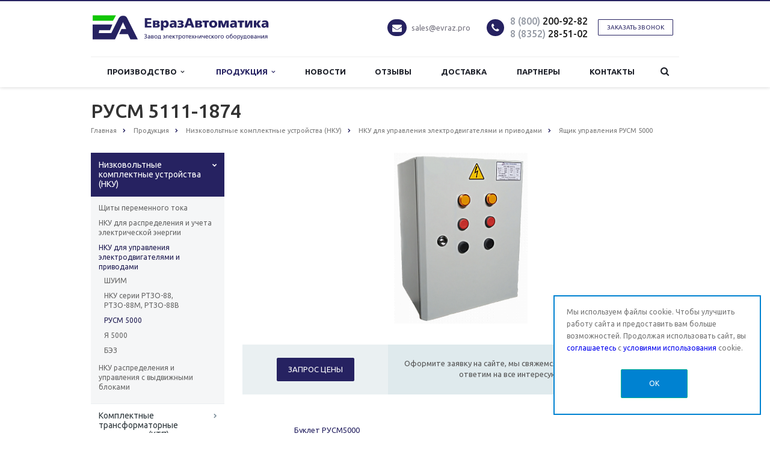

--- FILE ---
content_type: text/html; charset=UTF-8
request_url: https://evraz.pro/catalog/nku/nku-dlya-upravleniya-elektrodvigatelyami-i-privodami/rusm5000/rusm-5111-1874/
body_size: 20113
content:
<!DOCTYPE html>
<html xml:lang="ru" lang="ru" class=" ">
	<head>
						<title>Ящики управления асинхронными двигателями серии РУСМ 5111-1874</title>
		<meta name="viewport" content="width=device-width, initial-scale=1.0">
		<link href='https://fonts.googleapis.com/css?family=Open+Sans:300italic,400italic,600italic,700italic,800italic,400,300,600,700,800&subset=latin,cyrillic-ext' rel='stylesheet' type='text/css'>
		<link href='https://fonts.googleapis.com/css?family=Ubuntu:400,700italic,700,500italic,500,400italic,300,300italic&subset=latin,cyrillic-ext' rel='stylesheet' type='text/css'>
																		<meta http-equiv="Content-Type" content="text/html; charset=UTF-8" />
<meta name="description" content="Купить ящики управления асинхронными двигателями серии РУСМ 5111-1874 в ООО «Евраз Автоматика» по выгодным ценам тел." />
<link rel="canonical" href="https://evraz.pro/catalog/nku/nku-dlya-upravleniya-elektrodvigatelyami-i-privodami/rusm5000/rusm-5111-1874/" />
<script data-skip-moving="true">(function(w, d, n) {var cl = "bx-core";var ht = d.documentElement;var htc = ht ? ht.className : undefined;if (htc === undefined || htc.indexOf(cl) !== -1){return;}var ua = n.userAgent;if (/(iPad;)|(iPhone;)/i.test(ua)){cl += " bx-ios";}else if (/Windows/i.test(ua)){cl += ' bx-win';}else if (/Macintosh/i.test(ua)){cl += " bx-mac";}else if (/Linux/i.test(ua) && !/Android/i.test(ua)){cl += " bx-linux";}else if (/Android/i.test(ua)){cl += " bx-android";}cl += (/(ipad|iphone|android|mobile|touch)/i.test(ua) ? " bx-touch" : " bx-no-touch");cl += w.devicePixelRatio && w.devicePixelRatio >= 2? " bx-retina": " bx-no-retina";if (/AppleWebKit/.test(ua)){cl += " bx-chrome";}else if (/Opera/.test(ua)){cl += " bx-opera";}else if (/Firefox/.test(ua)){cl += " bx-firefox";}ht.className = htc ? htc + " " + cl : cl;})(window, document, navigator);</script>


<link href="/bitrix/cache/css/s1/aspro-scorp/template_6c12d9142a598738680935c3f4749fb6/template_6c12d9142a598738680935c3f4749fb6_v1.css?1764659815336703" type="text/css"  data-template-style="true" rel="stylesheet" />







<link rel="shortcut icon" href="/favicon.ico" type="image/x-icon" />
<link rel="apple-touch-icon" sizes="57x57" href="/bitrix/templates/aspro-scorp/themes/CUSTOM_s1/images/favicon_57.png" />
<link rel="apple-touch-icon" sizes="72x72" href="/bitrix/templates/aspro-scorp/themes/CUSTOM_s1/images/favicon_72.png" />
<style>.maxwidth-banner{max-width: auto;}</style>
<meta property="og:description" content="Купить ящики управления асинхронными двигателями серии РУСМ 5111-1874 в ООО «Евраз Автоматика» по выгодным ценам тел." />
<meta property="og:image" content="/logo.png" />
<link rel="image_src" href="/logo.png"  />
<meta property="og:title" content="Ящики управления асинхронными двигателями серии РУСМ 5111-1874" />
<meta property="og:type" content="article" />
<meta property="og:url" content="/catalog/nku/nku-dlya-upravleniya-elektrodvigatelyami-i-privodami/rusm5000/rusm-5111-1874/" />



																																				<!-- Yandex.Metrika counter -->  <noscript><div><img src="https://mc.yandex.ru/watch/50119021" style="position:absolute; left:-9999px;" alt="" /></div></noscript> <!-- /Yandex.Metrika counter -->
<!-- Varioqub experiments -->
	</head>
	<body>
										
		<!--'start_frame_cache_options-block'--><!--'end_frame_cache_options-block'-->																		<div class="body">
			<div class="body_media"></div>
			<header class="topmenu-LIGHT canfixed">
				<div class="logo_and_menu-row">
					<div class="logo-row row">
						<div class="maxwidth-theme">
							<div class="col-md-3 col-sm-4">
								<div class="logo">
									
	<a href="/">
		<img src="/logo.svg" alt="Завод Евраз Автоматика" title="Завод Евраз Автоматика"/>
	</a>
								</div>
							</div>
							<div class="col-md-9 col-sm-8 col-xs-12">
								<div class="top-description col-md-3 hidden-sm hidden-xs">
																	</div>
								<div class="top-callback col-md-9">
																		<div class="callback pull-right hidden-xs" data-event="jqm" data-param-id="24" data-name="callback">
										<a href="javascript:void(0);" rel="nofollow" class="btn btn-default white btn-xs" onclick="yaCounter50119021.reachGoal('click_zvonok');">
											Заказать звонок										</a>
									</div>
									<div class="phone pull-right hidden-xs">
										<div class="phone-number">
											<i class="fa fa-phone"></i>
											<div> <a href="tel:+78002009282" rel="nofollow"><span style="color: #969ba5;">8 (800)</span> 200-92-82</a><br>
<a href="tel:+78352285102" rel="nofollow"><span style="color: #969ba5;">8 (8352)</span> 28-51-02</a>
</div>
										</div>
										<div class="phone-desc pull-right">
																					</div>
									</div>
									<div class="email pull-right">
										<i class="fa fa-envelope"></i>
										<div><a href="mailto:sales@evraz.pro" onclick="gtag('event','zapros_email',{'event_category':'forms','event_action':'send', 'event_label':'click_na_email'}); yaCounter50119021.reachGoal('click_na_email'); return true;">sales@evraz.pro</a></div>
									</div>
									<button class="btn btn-responsive-nav visible-xs" data-toggle="collapse" data-target=".nav-main-collapse">
										<i class="fa fa-bars"></i>
									</button>
								</div>
							</div>
						</div>
					</div>					<div class="menu-row row">
						<div class="maxwidth-theme">
							<div class="col-md-12">
								<div class="nav-main-collapse collapse">
									<div class="menu-only">
										<nav class="mega-menu">
												<div class="table-menu hidden-xs">
		<table>
			<tr>
														<td class="dropdown ">
						<div class="wrap">
							<a class="dropdown-toggle" href="/company/" title="Производство">
								Производство																	&nbsp;<i class="fa fa-angle-down"></i>
															</a>
															<span class="tail"></span>
								<ul class="dropdown-menu">
																													<li class=" ">
											<a href="/company/?" title="О предприятии">О предприятии</a>
																					</li>
																													<li class=" ">
											<a href="/company/licenses/" title="Лицензии">Лицензии</a>
																					</li>
																													<li class=" ">
											<a href="/company/vacancy/" title="Вакансии">Вакансии</a>
																					</li>
																													<li class=" ">
											<a href="/company/requisites/" title="Реквизиты">Реквизиты</a>
																					</li>
																													<li class=" ">
											<a href="/company/reviews/" title="Отзывы">Отзывы</a>
																					</li>
																													<li class=" ">
											<a href="/company/agreement/" title="Согласие на обработку персональных данных">Согласие на обработку персональных данных</a>
																					</li>
																													<li class=" ">
											<a href="/company/policy/" title="Политика обработки персональных данных">Политика обработки персональных данных</a>
																					</li>
																	</ul>
													</div>
					</td>
														<td class="dropdown active">
						<div class="wrap">
							<a class="dropdown-toggle" href="/catalog/" title="Продукция">
								Продукция																	&nbsp;<i class="fa fa-angle-down"></i>
															</a>
															<span class="tail"></span>
								<ul class="dropdown-menu">
																													<li class="dropdown-submenu active">
											<a href="/catalog/nku/" title="Низковольтные комплектные устройства (НКУ)">Низковольтные комплектные устройства (НКУ)</a>
																							<ul class="dropdown-menu">
																																									<li class=" ">
															<a href="/catalog/nku/shchity-peremennogo-toka/" title="Щиты переменного тока">Щиты переменного тока</a>
																													</li>
																																									<li class=" ">
															<a href="/catalog/nku/nku-dlya-raspredeleniya-i-ucheta-elektricheskoy-energii/" title="НКУ для распределения и учета электрической энергии">НКУ для распределения и учета электрической энергии</a>
																													</li>
																																									<li class=" active">
															<a href="/catalog/nku/nku-dlya-upravleniya-elektrodvigatelyami-i-privodami/" title="НКУ для управления электродвигателями и приводами">НКУ для управления электродвигателями и приводами</a>
																													</li>
																																									<li class=" ">
															<a href="/catalog/nku/nku-raspredeleniya-i-upravleniya-s-vydvizhnymi-blokami/" title="НКУ распределения и управления с выдвижными блоками">НКУ распределения и управления с выдвижными блоками</a>
																													</li>
																									</ul>
																					</li>
																													<li class="dropdown-submenu ">
											<a href="/catalog/komplektnye-transformatornye-podstantsii-ktp/" title="Комплектные трансформаторные подстанции (КТП)">Комплектные трансформаторные подстанции (КТП)</a>
																							<ul class="dropdown-menu">
																																									<li class=" ">
															<a href="/catalog/komplektnye-transformatornye-podstantsii-ktp/ktp-machtovogo-tipa-ktpm/" title="КТП мачтового типа (КТПМ)">КТП мачтового типа (КТПМ)</a>
																													</li>
																																									<li class=" ">
															<a href="/catalog/komplektnye-transformatornye-podstantsii-ktp/ktp-kioskovogo-tipa-ktpk/" title="КТП киоскового типа (КТПК)">КТП киоскового типа (КТПК)</a>
																													</li>
																																									<li class=" ">
															<a href="/catalog/komplektnye-transformatornye-podstantsii-ktp/ktp-v-betonnom-korpuse-bktp/" title="КТП в бетонном корпусе (БКТП)">КТП в бетонном корпусе (БКТП)</a>
																													</li>
																																									<li class=" ">
															<a href="/catalog/komplektnye-transformatornye-podstantsii-ktp/ktp-naruzhnoy-ustanovki-v-uteplennom-ispolnenii-ktpn-ktpb/" title="КТП наружной установки в утепленном исполнении (КТПН, КТПБ)">КТП наружной установки в утепленном исполнении (КТПН, КТПБ)</a>
																													</li>
																																									<li class=" ">
															<a href="/catalog/komplektnye-transformatornye-podstantsii-ktp/ktp-vnutrenney-ustanovki/" title="КТП внутренней установки (КТПВ)">КТП внутренней установки (КТПВ)</a>
																													</li>
																																									<li class=" ">
															<a href="/catalog/komplektnye-transformatornye-podstantsii-ktp/ktp-stolbovogo-tipa/" title="КТП столбового типа">КТП столбового типа</a>
																													</li>
																									</ul>
																					</li>
																													<li class="dropdown-submenu ">
											<a href="/catalog/oborudovanie-6-10kv/" title="Оборудование 6-10кВ">Оборудование 6-10кВ</a>
																							<ul class="dropdown-menu">
																																									<li class=" ">
															<a href="/catalog/oborudovanie-6-10kv/komplektnye-raspredelitelnye-ustroystva-6-10-kv-kru/" title="Комплектные распределительные устройства 6-10 кВ (КРУ)">Комплектные распределительные устройства 6-10 кВ (КРУ)</a>
																													</li>
																																									<li class=" ">
															<a href="/catalog/oborudovanie-6-10kv/reklouzer/" title="Реклоузер">Реклоузер</a>
																													</li>
																																									<li class=" ">
															<a href="/catalog/oborudovanie-6-10kv/kamery-sbornye-odnostoronnego-obsluzhivaniya-kso/" title="Камеры сборные одностороннего обслуживания (КСО)">Камеры сборные одностороннего обслуживания (КСО)</a>
																													</li>
																									</ul>
																					</li>
																													<li class="dropdown-submenu ">
											<a href="/catalog/sistemy-operativnogo-postoyannogo-toka-sopt/" title="Системы оперативного постоянного тока (СОПТ)">Системы оперативного постоянного тока (СОПТ)</a>
																							<ul class="dropdown-menu">
																																									<li class=" ">
															<a href="/catalog/sistemy-operativnogo-postoyannogo-toka-sopt/zaryadno-vypryamitelnye-ustroystva-zvu/" title="Зарядно-выпрямительные устройства (ЗВУ)">Зарядно-выпрямительные устройства (ЗВУ)</a>
																													</li>
																																									<li class=" ">
															<a href="/catalog/sistemy-operativnogo-postoyannogo-toka-sopt/shchity-postoyannogo-toka-shchpt/" title="Щиты постоянного тока (ЩПТ)">Щиты постоянного тока (ЩПТ)</a>
																													</li>
																																									<li class=" ">
															<a href="/catalog/sistemy-operativnogo-postoyannogo-toka-sopt/shkafy-raspredeleniya-operativnogo-toka-shrot/" title="Шкафы распределения оперативного тока (ШРОТ)">Шкафы распределения оперативного тока (ШРОТ)</a>
																													</li>
																																									<li class=" ">
															<a href="/catalog/sistemy-operativnogo-postoyannogo-toka-sopt/shkafy-postoyannogo-operativnogo-toka-shot/" title="Шкафы постоянного оперативного тока (ШОТ)">Шкафы постоянного оперативного тока (ШОТ)</a>
																													</li>
																									</ul>
																					</li>
																													<li class="dropdown-submenu ">
											<a href="/catalog/sistemy-avtomatizatsii/" title="Системы автоматизации (АСУТП)">Системы автоматизации (АСУТП)</a>
																							<ul class="dropdown-menu">
																																									<li class=" ">
															<a href="/catalog/sistemy-avtomatizatsii/sau-avo/" title="Система автоматического управления аппаратами воздушного охлаждения САУ АВО">Система автоматического управления аппаратами воздушного охлаждения САУ АВО</a>
																													</li>
																																									<li class=" ">
															<a href="/catalog/sistemy-avtomatizatsii/avtomatizatsiya-nasosov-i-nasosnykh-stantsiy/" title="Автоматизация насосов и насосных станций">Автоматизация насосов и насосных станций</a>
																													</li>
																									</ul>
																					</li>
																													<li class=" ">
											<a href="https://npk-evraz.ru" title="Электрические и пневматические приводы ЭВИС">Электрические и пневматические приводы ЭВИС</a>
																					</li>
																	</ul>
													</div>
					</td>
														<td class=" ">
						<div class="wrap">
							<a class="" href="/news/" title="Новости">
								Новости															</a>
													</div>
					</td>
														<td class=" ">
						<div class="wrap">
							<a class="" href="/company/reviews/" title="Отзывы">
								Отзывы															</a>
													</div>
					</td>
														<td class=" ">
						<div class="wrap">
							<a class="" href="/dostavka/" title="Доставка">
								Доставка															</a>
													</div>
					</td>
														<td class=" ">
						<div class="wrap">
							<a class="" href="/partners/" title="Партнеры">
								Партнеры															</a>
													</div>
					</td>
														<td class=" ">
						<div class="wrap">
							<a class="" href="/contacts/" title="Контакты">
								Контакты															</a>
													</div>
					</td>
								<td class="dropdown js-dropdown nosave" style="display:none;">
					<div class="wrap">
						<a class="dropdown-toggle more-items" href="#">
							<span>...</span>
						</a>
						<span class="tail"></span>
						<ul class="dropdown-menu"></ul>
					</div>
				</td>
				<td class="search-item nosave">
					<div class="wrap">
						<a href="#" class="search-icon pull-left" title="Поиск по сайту">
							<i class="fa fa-search"></i>
						</a>
					</div>
				</td>
			</tr>
		</table>
	</div>
	<ul class="nav nav-pills responsive-menu visible-xs" id="mainMenu">
								<li class="dropdown ">
				<a class="dropdown-toggle1" href="/company/" title="Производство">
					Производство											<i class="fa fa-angle-down dropdown-toggle"></i>
									</a>
									<ul class="dropdown-menu">
																				<li class=" ">
								<a href="/company/?" title="О предприятии">
									О предприятии																	</a>
															</li>
																				<li class=" ">
								<a href="/company/licenses/" title="Лицензии">
									Лицензии																	</a>
															</li>
																				<li class=" ">
								<a href="/company/vacancy/" title="Вакансии">
									Вакансии																	</a>
															</li>
																				<li class=" ">
								<a href="/company/requisites/" title="Реквизиты">
									Реквизиты																	</a>
															</li>
																				<li class=" ">
								<a href="/company/reviews/" title="Отзывы">
									Отзывы																	</a>
															</li>
																				<li class=" ">
								<a href="/company/agreement/" title="Согласие на обработку персональных данных">
									Согласие на обработку персональных данных																	</a>
															</li>
																				<li class=" ">
								<a href="/company/policy/" title="Политика обработки персональных данных">
									Политика обработки персональных данных																	</a>
															</li>
											</ul>
							</li>
								<li class="dropdown active">
				<a class="dropdown-toggle1" href="/catalog/" title="Продукция">
					Продукция											<i class="fa fa-angle-down dropdown-toggle"></i>
									</a>
									<ul class="dropdown-menu">
																				<li class="dropdown-submenu dropdown-toggle active">
								<a href="/catalog/nku/" title="Низковольтные комплектные устройства (НКУ)">
									Низковольтные комплектные устройства (НКУ)																			&nbsp;<i class="fa fa-angle-down"></i>
																	</a>
																	<ul class="dropdown-menu">
																																<li class=" ">
												<a href="/catalog/nku/shchity-peremennogo-toka/" title="Щиты переменного тока">
													Щиты переменного тока																									</a>
																							</li>
																																<li class=" ">
												<a href="/catalog/nku/nku-dlya-raspredeleniya-i-ucheta-elektricheskoy-energii/" title="НКУ для распределения и учета электрической энергии">
													НКУ для распределения и учета электрической энергии																									</a>
																							</li>
																																<li class=" active">
												<a href="/catalog/nku/nku-dlya-upravleniya-elektrodvigatelyami-i-privodami/" title="НКУ для управления электродвигателями и приводами">
													НКУ для управления электродвигателями и приводами																									</a>
																							</li>
																																<li class=" ">
												<a href="/catalog/nku/nku-raspredeleniya-i-upravleniya-s-vydvizhnymi-blokami/" title="НКУ распределения и управления с выдвижными блоками">
													НКУ распределения и управления с выдвижными блоками																									</a>
																							</li>
																			</ul>
															</li>
																				<li class="dropdown-submenu dropdown-toggle ">
								<a href="/catalog/komplektnye-transformatornye-podstantsii-ktp/" title="Комплектные трансформаторные подстанции (КТП)">
									Комплектные трансформаторные подстанции (КТП)																			&nbsp;<i class="fa fa-angle-down"></i>
																	</a>
																	<ul class="dropdown-menu">
																																<li class=" ">
												<a href="/catalog/komplektnye-transformatornye-podstantsii-ktp/ktp-machtovogo-tipa-ktpm/" title="КТП мачтового типа (КТПМ)">
													КТП мачтового типа (КТПМ)																									</a>
																							</li>
																																<li class=" ">
												<a href="/catalog/komplektnye-transformatornye-podstantsii-ktp/ktp-kioskovogo-tipa-ktpk/" title="КТП киоскового типа (КТПК)">
													КТП киоскового типа (КТПК)																									</a>
																							</li>
																																<li class=" ">
												<a href="/catalog/komplektnye-transformatornye-podstantsii-ktp/ktp-v-betonnom-korpuse-bktp/" title="КТП в бетонном корпусе (БКТП)">
													КТП в бетонном корпусе (БКТП)																									</a>
																							</li>
																																<li class=" ">
												<a href="/catalog/komplektnye-transformatornye-podstantsii-ktp/ktp-naruzhnoy-ustanovki-v-uteplennom-ispolnenii-ktpn-ktpb/" title="КТП наружной установки в утепленном исполнении (КТПН, КТПБ)">
													КТП наружной установки в утепленном исполнении (КТПН, КТПБ)																									</a>
																							</li>
																																<li class=" ">
												<a href="/catalog/komplektnye-transformatornye-podstantsii-ktp/ktp-vnutrenney-ustanovki/" title="КТП внутренней установки (КТПВ)">
													КТП внутренней установки (КТПВ)																									</a>
																							</li>
																																<li class=" ">
												<a href="/catalog/komplektnye-transformatornye-podstantsii-ktp/ktp-stolbovogo-tipa/" title="КТП столбового типа">
													КТП столбового типа																									</a>
																							</li>
																			</ul>
															</li>
																				<li class="dropdown-submenu dropdown-toggle ">
								<a href="/catalog/oborudovanie-6-10kv/" title="Оборудование 6-10кВ">
									Оборудование 6-10кВ																			&nbsp;<i class="fa fa-angle-down"></i>
																	</a>
																	<ul class="dropdown-menu">
																																<li class=" ">
												<a href="/catalog/oborudovanie-6-10kv/komplektnye-raspredelitelnye-ustroystva-6-10-kv-kru/" title="Комплектные распределительные устройства 6-10 кВ (КРУ)">
													Комплектные распределительные устройства 6-10 кВ (КРУ)																									</a>
																							</li>
																																<li class=" ">
												<a href="/catalog/oborudovanie-6-10kv/reklouzer/" title="Реклоузер">
													Реклоузер																									</a>
																							</li>
																																<li class=" ">
												<a href="/catalog/oborudovanie-6-10kv/kamery-sbornye-odnostoronnego-obsluzhivaniya-kso/" title="Камеры сборные одностороннего обслуживания (КСО)">
													Камеры сборные одностороннего обслуживания (КСО)																									</a>
																							</li>
																			</ul>
															</li>
																				<li class="dropdown-submenu dropdown-toggle ">
								<a href="/catalog/sistemy-operativnogo-postoyannogo-toka-sopt/" title="Системы оперативного постоянного тока (СОПТ)">
									Системы оперативного постоянного тока (СОПТ)																			&nbsp;<i class="fa fa-angle-down"></i>
																	</a>
																	<ul class="dropdown-menu">
																																<li class=" ">
												<a href="/catalog/sistemy-operativnogo-postoyannogo-toka-sopt/zaryadno-vypryamitelnye-ustroystva-zvu/" title="Зарядно-выпрямительные устройства (ЗВУ)">
													Зарядно-выпрямительные устройства (ЗВУ)																									</a>
																							</li>
																																<li class=" ">
												<a href="/catalog/sistemy-operativnogo-postoyannogo-toka-sopt/shchity-postoyannogo-toka-shchpt/" title="Щиты постоянного тока (ЩПТ)">
													Щиты постоянного тока (ЩПТ)																									</a>
																							</li>
																																<li class=" ">
												<a href="/catalog/sistemy-operativnogo-postoyannogo-toka-sopt/shkafy-raspredeleniya-operativnogo-toka-shrot/" title="Шкафы распределения оперативного тока (ШРОТ)">
													Шкафы распределения оперативного тока (ШРОТ)																									</a>
																							</li>
																																<li class=" ">
												<a href="/catalog/sistemy-operativnogo-postoyannogo-toka-sopt/shkafy-postoyannogo-operativnogo-toka-shot/" title="Шкафы постоянного оперативного тока (ШОТ)">
													Шкафы постоянного оперативного тока (ШОТ)																									</a>
																							</li>
																			</ul>
															</li>
																				<li class="dropdown-submenu dropdown-toggle ">
								<a href="/catalog/sistemy-avtomatizatsii/" title="Системы автоматизации (АСУТП)">
									Системы автоматизации (АСУТП)																			&nbsp;<i class="fa fa-angle-down"></i>
																	</a>
																	<ul class="dropdown-menu">
																																<li class=" ">
												<a href="/catalog/sistemy-avtomatizatsii/sau-avo/" title="Система автоматического управления аппаратами воздушного охлаждения САУ АВО">
													Система автоматического управления аппаратами воздушного охлаждения САУ АВО																									</a>
																							</li>
																																<li class=" ">
												<a href="/catalog/sistemy-avtomatizatsii/avtomatizatsiya-nasosov-i-nasosnykh-stantsiy/" title="Автоматизация насосов и насосных станций">
													Автоматизация насосов и насосных станций																									</a>
																							</li>
																			</ul>
															</li>
																				<li class=" ">
								<a href="https://npk-evraz.ru" title="Электрические и пневматические приводы ЭВИС">
									Электрические и пневматические приводы ЭВИС																	</a>
															</li>
											</ul>
							</li>
								<li class=" ">
				<a class="" href="/news/" title="Новости">
					Новости									</a>
							</li>
								<li class=" ">
				<a class="" href="/company/reviews/" title="Отзывы">
					Отзывы									</a>
							</li>
								<li class=" ">
				<a class="" href="/dostavka/" title="Доставка">
					Доставка									</a>
							</li>
								<li class=" ">
				<a class="" href="/partners/" title="Партнеры">
					Партнеры									</a>
							</li>
								<li class=" ">
				<a class="" href="/contacts/" title="Контакты">
					Контакты									</a>
							</li>
				<li class="search">
			<div class="search-input-div">
				<input class="search-input" type="text" autocomplete="off" maxlength="50" size="40" placeholder="Найти" value="" name="q">
			</div>
			<div class="search-button-div">
				<button class="btn btn-search btn-default" value="Найти" name="s" type="submit">Найти</button>
			</div>
		</li>
	</ul>
										</nav>
									</div>
								</div>
							</div>						</div>
						<style type="text/css">
.bx_searche .bx_image{width: 25px;	height: 25px;}
.bx_searche .bx_img_element{width: 45px;	height: 36px;}
.bx_searche .bx_item_block{min-height: 35px;line-height: 35px;
</style>
	<div class="search hide" id="title-search">
		<div class="maxwidth-theme">
			<div class="col-md-12">
				<form action="/search/">
					<div class="search-input-div">
						<input class="search-input" id="title-search-input" type="text" name="q" value="" placeholder="Найти" size="40" maxlength="50" autocomplete="off" />
					</div>
					<div class="search-button-div">
						<button class="btn btn-search btn-default" type="submit" name="s" value="Найти">Найти</button>
						<span class="fa fa-close" title="Закрыть"></span>
					</div>
				</form>
			</div>
		</div>
	</div>
					</div>				</div>
				<div class="line-row visible-xs"></div>
			</header>
			<div role="main" class="main">
													<section class="page-top">
						<div class="row">
							<div class="maxwidth-theme">
								<div class="col-md-12">
									<div class="row">
										<div class="col-md-12">
											<h1 id="pagetitle">РУСМ 5111-1874</h1>
										</div>
									</div>
									<div class="row">
										<div class="col-md-12">
											<ul class="breadcrumb" id="navigation" itemscope itemtype="https://schema.org/BreadcrumbList"><li itemprop="itemListElement" itemscope itemtype="http://schema.org/ListItem">
			<a href="/" title="Главная" itemprop="item">
			<span itemprop="name">Главная</span>
			<meta itemprop="position" content="1" />
			</a>
			</li><li itemprop="itemListElement" itemscope itemtype="http://schema.org/ListItem">
			<a href="/catalog/" title="Продукция" itemprop="item">
			<span itemprop="name">Продукция</span>
			<meta itemprop="position" content="2" />
			</a>
			</li><li itemprop="itemListElement" itemscope itemtype="http://schema.org/ListItem">
			<a href="/catalog/nku/" title="Низковольтные комплектные устройства (НКУ)" itemprop="item">
			<span itemprop="name">Низковольтные комплектные устройства (НКУ)</span>
			<meta itemprop="position" content="3" />
			</a>
			</li><li itemprop="itemListElement" itemscope itemtype="http://schema.org/ListItem">
			<a href="/catalog/nku/nku-dlya-upravleniya-elektrodvigatelyami-i-privodami/" title="НКУ для управления электродвигателями и приводами" itemprop="item">
			<span itemprop="name">НКУ для управления электродвигателями и приводами</span>
			<meta itemprop="position" content="4" />
			</a>
			</li><li itemprop="itemListElement" itemscope itemtype="http://schema.org/ListItem">
			<a href="/catalog/nku/nku-dlya-upravleniya-elektrodvigatelyami-i-privodami/rusm5000/" title="Ящик управления РУСМ 5000" itemprop="item">
			<span itemprop="name">Ящик управления РУСМ 5000</span>
			<meta itemprop="position" content="5" />
			</a>
			</li></ul>										</div>
									</div>
								</div>
							</div>
						</div>
					</section>
								<div class="container">
											<div class="row">
							<div class="maxwidth-theme">
																	<div class="col-md-3 col-sm-3 col-xs-4 left-menu-md">
											<aside class="sidebar">
		<ul class="nav nav-list side-menu">
							<li class="active child">
					<a href="/catalog/nku/">Низковольтные комплектные устройства (НКУ)</a>
													<ul class="submenu">
									<li class="">
						<a href="/catalog/nku/shchity-peremennogo-toka/">Щиты переменного тока</a>
																												</li>
														<li class="">
						<a href="/catalog/nku/nku-dlya-raspredeleniya-i-ucheta-elektricheskoy-energii/">НКУ для распределения и учета электрической энергии</a>
																												</li>
														<li class="active">
						<a href="/catalog/nku/nku-dlya-upravleniya-elektrodvigatelyami-i-privodami/">НКУ для управления электродвигателями и приводами</a>
																					<ul class="submenu">
									<li class="">
						<a href="/catalog/nku/nku-dlya-upravleniya-elektrodvigatelyami-i-privodami/shuim/">ШУИМ</a>
																												</li>
														<li class="">
						<a href="/catalog/nku/nku-dlya-upravleniya-elektrodvigatelyami-i-privodami/rtzo-88/">НКУ серии РТЗО-88, РТЗО-88М, РТЗО-88В</a>
																												</li>
														<li class="active">
						<a href="/catalog/nku/nku-dlya-upravleniya-elektrodvigatelyami-i-privodami/rusm5000/">РУСМ 5000</a>
																												</li>
														<li class="">
						<a href="/catalog/nku/nku-dlya-upravleniya-elektrodvigatelyami-i-privodami/ya5000/">Я 5000</a>
																												</li>
														<li class="">
						<a href="/catalog/nku/nku-dlya-upravleniya-elektrodvigatelyami-i-privodami/bez/">БЭЗ</a>
																												</li>
												</ul>
															</li>
														<li class="">
						<a href="/catalog/nku/nku-raspredeleniya-i-upravleniya-s-vydvizhnymi-blokami/">НКУ распределения и управления с выдвижными блоками</a>
											</li>
												</ul>
								</li>
							<li class=" child">
					<a href="/catalog/komplektnye-transformatornye-podstantsii-ktp/">Комплектные трансформаторные подстанции (КТП)</a>
													</li>
							<li class=" child">
					<a href="/catalog/oborudovanie-6-10kv/">Оборудование 6-10кВ</a>
													</li>
							<li class=" child">
					<a href="/catalog/sistemy-operativnogo-postoyannogo-toka-sopt/">Системы оперативного постоянного тока (СОПТ)</a>
													</li>
							<li class=" child">
					<a href="/catalog/sistemy-avtomatizatsii/">Системы автоматизации (АСУТП)</a>
													</li>
							<li class=" ">
					<a href="https://npk-evraz.ru">Электрические и пневматические приводы ЭВИС</a>
													</li>
					</ul>
	</aside>
										<div class="sidearea">
																																</div>
									</div>
									<div class="col-md-9 col-sm-9 col-xs-8 content-md">
																					<div class="catalog detail" itemscope itemtype="http://schema.org/Product">
		<div class="item" data-id="126">

			<div class="image-wide">
			<img
					src="/upload/resize_cache/iblock/c52/284_284_1/c5285e0fdcc4778d03d9e011459e6ecf.png"
					class="" title="РУСМ 5111-1874"
					alt="РУСМ 5111-1874"
			/>
		</div>
	
	<div class="order-block">
		<div class="row">
			<div class="col-md-4 col-sm-4 col-xs-5 valign">
				<span
						class="btn btn-default btn-lg"
						onclick="ym(50119021,'reachGoal','price_request')"
						data-event="jqm"
						data-param-id="20"
						data-name="order_product"
						data-product="РУСМ 5111-1874"
				>Запрос цены</span>
			</div>
			<div class="col-md-8 col-sm-8 col-xs-7 valign">
				<div class="text">

                    Оформите заявку на сайте, мы свяжемся с вами в ближайшее время и ответим на все интересующие вопросы.
				</div>
			</div>
		</div>
	</div>

    
		<div class="row docs">

            
				<div class="col-md-6 pdf">
					<a
							href="/upload/uf/b87/b87569dc6340c6ad458d554c6cffc5ed.pdf" target="_blank"
							title="Буклет РУСМ5000"
							onclick="ym(50119021,'reachGoal','list')"
					>Буклет РУСМ5000</a>
					Размер:
                    275.33 КБ				</div>

            
		</div>

    
	
		<div class="row hidden">
			<div class="col-md-12">
				<div class="order-block">
					<div class="row">
						<div class="col-md-4 col-sm-4 col-xs-5 valign">
							<span class="btn btn-default btn-lg"
							      data-event="jqm"
							      data-param-id="20"
							      data-name="order_product"
							      data-product="РУСМ 5111-1874"
							>Запрос цены</span>
						</div>
						<div class="col-md-8 col-sm-8 col-xs-7 valign">
							<div class="text">Произвольный текст.<br />Красивее в две строки.</div>
						</div>
					</div>
				</div>
			</div>
		</div>

			<h3 class="underline">Описание</h3>
		<div class="content">
			<p style="text-align: justify;">
</p>
<div>
	 Функциональным назначением шкафов управления серии РУСМ 5111-1874&nbsp;является местное (ручное), дистанционное и автоматическое управления работой асинхронных электродвигателей мощностью до 75 кВт с продолжительным режимом работы. Так же аппаратура РУСМ 5111-1874&nbsp;может обеспечивать защиту и сигнализацию работы асинхронных двигателей с короткозамкнутым ротором (пуск и отключение электродвигателя). Существует возможность применения аппаратуры РУСМ 5111-1874&nbsp;для кратковременного и повторно-кратковременного режима работы.&nbsp; <br>
	 Ящики управления&nbsp;серии РУСМ 5111-1874 изготавливаются в соответствии с требованиями&nbsp;<b>ТУ 3430-001-65664886-2017</b>
</div>
<div>
 <br>
</div>
 <br>		</div>
		<hr>
	
			<h3 class="underline">Применение</h3>
		<div class="content">
			<p style="text-align: justify;">
	 Областью применения аппаратуры управления типа&nbsp; РУСМ 5111-1874&nbsp;являются промышленные, жилые, коммунально-бытовые и общественные объекты. Возможно применение ящиков управления серии РУСМ 5111-1874&nbsp;в помещениях с высокой влажностью и запыленностью, так же при наличии химически агрессивных сред и в наружных установках промышленного производства.
</p>		</div>
		<hr>
	
			<h3 class="underline">Условия эксплуатации</h3>
		<div class="content">
			<p style="text-align: justify;">
	 &nbsp;Устройство предназначено для эксплуатации в следующих условиях:<br>
</p>
<ul style="text-align: justify;">
	<li>Группа условий эксплуатации в части воздействия механических факторов внешней среды по ГОСТ 17516-72.</li>
	<li>Номинальное значение климатических факторов внешней среды по ГОСТ 15543-70 и ГОСТ 15150-69.</li>
	<li>Диапазон температуры окружающей среды от минус 5 до плюс 45 С °.</li>
</ul>		</div>
		<hr>
	
			<h3 class="underline">Структура условного обозначения</h3>
		<div class="content">
			<p>
	 РУСМ5ХХХ-ХХ7X-XX* УХЛ4:
</p>
<p>
	 * - при наличии 2-ого, 3-его фидеров (при различной мощности подключаемых двигателей) указывается их исполнение согласно табл. 2.
</p>
<p>
</p>
<table cellpadding="5" cellspacing="5" border="1" style="width: 100%;">
<tbody>
<tr>
	<td nowrap="">
		 РУСМ&nbsp;<b><span style="font-size: 10pt;"><u>5</u></span></b>ХХХ-ХХ7X-XX* УХЛ4
	</td>
	<td>
		 Класс НКУ по назначению - управление асинхронными двигателями с короткозамкнутым ротором <br>
	</td>
</tr>
<tr>
	<td>
		 РУСМ&nbsp;5<span style="font-size: 10pt;"><b><u>X</u></b></span><span style="font-size: 10pt;">Х</span>Х-ХХ7X-XX* УХЛ4
	</td>
	<td>
		 Группа в данном классе:<br>
		 &nbsp; 1 – управление нереверсивными двигателями<br>
		 &nbsp; 4 – управление реверсивными двигателями
	</td>
</tr>
<tr>
	<td>
		 РУСМ&nbsp;5X<b><u>Х</u></b>Х-ХХ7X-XX* УХЛ4
	</td>
	<td>
		 &nbsp; 1 – автоматический выключатель на каждый фидер,<br>
		 &nbsp; 2 – общий автоматический выключатель на все фидеры,<br>
		 &nbsp; 3 – без автоматического выключателя,<br>
		 &nbsp; 4 – автоматический выключатель на каждый фидер с промежуточным реле,<br>
		 &nbsp; 5 – общий автоматический выключатель на все фидеры с промежуточным реле,<br>
		 &nbsp; 6 – без автоматического выключателя с промежуточным реле;
	</td>
</tr>
<tr>
	<td>
		<div>
			 РУСМ&nbsp;5XХ<b><u>Х</u></b>-ХХ7X-XX* УХЛ4
		</div>
	</td>
	<td>
		 &nbsp; 0 – однофидерный, без переключателя на автоматический режим<br>
		 &nbsp; 1 – однофидерный, с переключателем на автоматический режим<br>
		 &nbsp; 2 – однофидерный, без переключателя на автоматический режим, с контактами состояния на автоматическом выключателе<br>
		 &nbsp; 3 – однофидерный, c переключателем на автоматический режим, с дополнительными контактами на автоматическом выключателе<br>
		 &nbsp; 4 – двухфидерный, без переключателя на автоматический режим<br>
		 &nbsp; 5 – двухфидерный, с переключателем на автоматический режим<br>
		 &nbsp; 6 – двухфидерный, без переключателя на автоматический режим, с дополнительными контактами на автоматическом выключателе<br>
		 &nbsp; 7 – двухфидерный, c переключателем на автоматический режим, с дополнительными контактами на автоматическом выключателе<br>
		 &nbsp; 8 – трехфидерный, без переключателя на автоматический режим<br>
		 &nbsp; 9 – трехфидерный, с переключателем на автоматический режим
	</td>
</tr>
<tr>
	<td>
		 РУСМ&nbsp;5XХХ-<b><u>ХХ</u></b>7X-XX* УХЛ4<br>
	</td>
	<td>
		 &nbsp;Исполнение по току (таблица 2)
	</td>
</tr>
<tr>
	<td>
		 РУСМ&nbsp;5XХХ-ХХ<b><u>7</u></b>X-XX* УХЛ4<br>
	</td>
	<td>
		 &nbsp;Напряжение силовой цепи 380В
	</td>
</tr>
<tr>
	<td>
		 РУСМ&nbsp;5XХХ-ХХ7<u><b>X</b></u>-XX* УХЛ4<br>
	</td>
	<td>
		 &nbsp;Напряжение цепи управления: 4 - 220В, 7 - 380В
	</td>
</tr>
<tr>
	<td>
		 РУСМ&nbsp;5XХХ-ХХ7X-<b><u>XX</u></b>* УХЛ4<br>
	</td>
	<td>
		 &nbsp;при наличии 2-ого, 3-его фидеров (при различной мощности подключаемых двигателей) указывается их исполнение согласно таблице 2
	</td>
</tr>
<tr>
	<td nowrap="">
		 РУСМ&nbsp;5XХХ-ХХ7X-XX*&nbsp;<b><u>УХЛ4</u></b><br>
	</td>
	<td>
		 &nbsp;климатическое исполнение и категория размещения по ГОСТ 15150-69
	</td>
</tr>
</tbody>
</table>
 <br>
 Таблица 2<br>
 <br>
<table cellpadding="5" cellspacing="5" border="1" style="width: 100%;">
<tbody>
<tr>
	<td>
		<p>
			 Типовой индекс
		</p>
	</td>
	<td>
		<p>
			 Номинальный ток ящика, А
		</p>
	</td>
	<td>
		<p>
			 Диапозон регулирования Iном теплового реле, А
		</p>
	</td>
	<td>
		<p>
			 Рекомендуемая мощность двигателя, кВт
		</p>
	</td>
</tr>
<tr>
	<td>
		<p>
			 18
		</p>
	</td>
	<td>
		<p>
			 0.63
		</p>
	</td>
	<td>
		<p>
			 0.4-0.63
		</p>
	</td>
	<td>
		<p>
			 0.12
		</p>
	</td>
</tr>
<tr>
	<td>
		<p>
			 20
		</p>
	</td>
	<td>
		<p>
			 1
		</p>
	</td>
	<td>
		<p>
			 0.63-1
		</p>
	</td>
	<td>
		<p>
			 0.18, 0.24
		</p>
	</td>
</tr>
<tr>
	<td>
		<p>
			 22
		</p>
	</td>
	<td>
		<p>
			 1.6
		</p>
	</td>
	<td>
		<p>
			 1-1.6
		</p>
	</td>
	<td>
		<p>
			 0.37, 0.55
		</p>
	</td>
</tr>
<tr>
	<td>
		<p>
			 24
		</p>
	</td>
	<td>
		<p>
			 2.5
		</p>
	</td>
	<td>
		<p>
			 1.6-2.5
		</p>
	</td>
	<td>
		<p>
			 0.75
		</p>
	</td>
</tr>
<tr>
	<td>
		<p>
			 26
		</p>
	</td>
	<td>
		<p>
			 4
		</p>
	</td>
	<td>
		<p>
			 2.5-4
		</p>
	</td>
	<td>
		<p>
			 1.1, 1.5
		</p>
	</td>
</tr>
<tr>
	<td>
		<p>
			 28
		</p>
	</td>
	<td>
		<p>
			 6
		</p>
	</td>
	<td>
		<p>
			 4-6
		</p>
	</td>
	<td>
		<p>
			 2.2, 2.5
		</p>
	</td>
</tr>
<tr>
	<td>
		<p>
			 29
		</p>
	</td>
	<td>
		<p>
			 8
		</p>
	</td>
	<td>
		<p>
			 5.5-8
		</p>
	</td>
	<td>
		<p>
			 3
		</p>
	</td>
</tr>
<tr>
	<td>
		<p>
			 30
		</p>
	</td>
	<td>
		<p>
			 10
		</p>
	</td>
	<td>
		<p>
			 7-10
		</p>
	</td>
	<td>
		<p>
			 3.7, 4
		</p>
	</td>
</tr>
<tr>
	<td>
		<p>
			 31
		</p>
	</td>
	<td>
		<p>
			 13
		</p>
	</td>
	<td>
		<p>
			 9-13
		</p>
	</td>
	<td>
		<p>
			 5, 5.5
		</p>
	</td>
</tr>
<tr>
	<td>
		<p>
			 32
		</p>
	</td>
	<td>
		<p>
			 18
		</p>
	</td>
	<td>
		<p>
			 12-18
		</p>
	</td>
	<td>
		<p>
			 6.5, 7.5, 8
		</p>
	</td>
</tr>
<tr>
	<td>
		<p>
			 34
		</p>
	</td>
	<td>
		<p>
			 25
		</p>
	</td>
	<td>
		<p>
			 17-25
		</p>
	</td>
	<td>
		<p>
			 9, 11
		</p>
	</td>
</tr>
<tr>
	<td>
		<p>
			 35
		</p>
	</td>
	<td>
		<p>
			 32
		</p>
	</td>
	<td>
		<p>
			 23-32
		</p>
	</td>
	<td>
		<p>
			 12.5, 15
		</p>
	</td>
</tr>
<tr>
	<td>
		<p>
			 36
		</p>
	</td>
	<td>
		<p>
			 40
		</p>
	</td>
	<td>
		<p>
			 32-40
		</p>
	</td>
	<td>
		<p>
			 18.5
		</p>
	</td>
</tr>
<tr>
	<td>
		<p>
			 37
		</p>
	</td>
	<td>
		<p>
			 50
		</p>
	</td>
	<td>
		<p>
			 37-50
		</p>
	</td>
	<td>
		<p>
			 20, 22
		</p>
	</td>
</tr>
<tr>
	<td>
		<p>
			 38
		</p>
	</td>
	<td>
		<p>
			 65
		</p>
	</td>
	<td>
		<p>
			 48-65
		</p>
	</td>
	<td>
		<p>
			 25, 30
		</p>
	</td>
</tr>
<tr>
	<td>
		<p>
			 39
		</p>
	</td>
	<td>
		<p>
			 80
		</p>
	</td>
	<td>
		<p>
			 63-80
		</p>
	</td>
	<td>
		<p>
			 37, 40
		</p>
	</td>
</tr>
<tr>
	<td>
		<p>
			 40
		</p>
	</td>
	<td>
		<p>
			 93
		</p>
	</td>
	<td>
		<p>
			 80-93
		</p>
	</td>
	<td>
		<p>
			 45
		</p>
	</td>
</tr>
<tr>
	<td>
		<p>
			 41
		</p>
	</td>
	<td>
		<p>
			 136
		</p>
	</td>
	<td>
		<p>
			 106-136
		</p>
	</td>
	<td>
		<p>
		</p>
		<p>
		</p>
	</td>
</tr>
<tr>
	<td>
		<p>
			 42
		</p>
	</td>
	<td>
		<p>
			 160
		</p>
	</td>
	<td>
		<p>
			 136-160
		</p>
	</td>
	<td>
		<p>
		</p>
		<p>
			 &nbsp;
		</p>
	</td>
</tr>
</tbody>
</table>
<p>
</p>		</div>
		<hr>
	
			<h3 class="underline">Основные технические характеристики</h3>
		<div class="content">
			<br>
<table cellpadding="5" cellspacing="5" border="1" style="width: 100%;">
<tbody>
<tr>
	<td rowspan="2" colspan="2">
		 &nbsp;Номинальное напряжение, V &nbsp; &nbsp; &nbsp; &nbsp;&nbsp; &nbsp;
	</td>
	<td rowspan="1">
		 &nbsp;переменного тока
	</td>
	<td nowrap="">
		 до 660
	</td>
</tr>
<tr>
	<td rowspan="1">
		 &nbsp;постоянного тока
	</td>
	<td>
		 до 440
	</td>
</tr>
<tr>
	<td colspan="2">
		 Номинальная частота сети, Hz &nbsp; &nbsp;
	</td>
	<td rowspan="1">
		 &nbsp;
	</td>
	<td>
		 50; 60
	</td>
</tr>
<tr>
	<td rowspan="3">
		 Номинальный ток, А
	</td>
	<td rowspan="2" style="text-align: center;">
		<p style="text-align: left;">
 <span style="text-align: center;">силовой цепи</span>
		</p>
	</td>
	<td style="text-align: center;">
		<p style="text-align: left;">
			 устройств управления приводами
		</p>
	</td>
	<td>
		 до 400
	</td>
</tr>
<tr>
	<td>
		<p style="text-align: left;">
			 устройств ввода, распределения и учета электроэнергии
		</p>
	</td>
	<td>
		 до 630
	</td>
</tr>
<tr>
	<td colspan="1" nowrap="">
		<p style="text-align: center;">
			 управления цепей
		</p>
	</td>
	<td rowspan="1">
		 &nbsp;
	</td>
	<td>
		 до 10
	</td>
</tr>
<tr>
	<td rowspan="2" colspan="1" nowrap="">
		 Электродинамическая стойкость сборных шин, kA <br>
	</td>
	<td rowspan="2">
		 &nbsp;
	</td>
	<td>
		 &nbsp;шины до 400 А
	</td>
	<td>
		 25
	</td>
</tr>
<tr>
	<td>
		 &nbsp;шины до 630 А
	</td>
	<td>
		 50
	</td>
</tr>
</tbody>
</table>
 <br>		</div>
		<hr>
	
			<h3 class="underline">Конструкция</h3>
		<div class="content">
			<p style="text-align: justify;">
	 Ящик управления РУСМ 5111-1874&nbsp;полностью идентичен ящикам ШУ 5000 по своим схемным техническим характеристикам, и в подавляющем большинстве могут заменять схемы ящиков РУСМ. Отличительной особенностью серии РУСМ 5111-1874&nbsp;от ШУ5000 является только повышенная степень защиты IP54. Конструктивно шкаф управления РУСМ 5111-1874&nbsp;выполнен в виде металлического бокса, внутри которого, на С-образных планках и на двери бокса смонтированы аппаратура и приборы. Конструкцией ящика предусмотрено размещение отверстий для ввода кабелей, проводов и труб снизу ящика. Корпус ящика серии РУСМ 5111-1874&nbsp;может быть установлен на колонне, стене, или др. вертикальном основании. Ящики серии РУСМ 5000 выпускаются однофидерные, двухфидерные и трехфидерные. Классификация ящиков РУСМ 5000 производится в зависимости от числа управляемых одним ящиком электродвигателей (1, 2 или 3), наличию реверса, наличию переключателя на автоматический режим, способу питания цепи управления.
</p>		</div>
		<hr>
	
			<h3 class="underline">Комплект поставки</h3>
		<div class="content">
			<p style="text-align: justify;">
	 В комплект поставки входят: <br>
</p>
<ul style="text-align: justify;">
	<li>изделие в комплектации, согласно заказа; </li>
	<li>ключ на каждый тип замка по - 1 шт; </li>
	<li>паспорт и руководство по эксплуатации - 1шт; </li>
	<li>сертификат соответствия (копия) – 1шт. </li>
</ul>
 <br>
 <br>
 По требованию заказчика количество паспортов, инструкций и ключей может быть изменено.
<p>
</p>		</div>
		<hr>
	
</div>


						
									
			</div>
	<div style="clear:both"></div>
<a class="back-url" href="/catalog/"><i class="fa fa-chevron-left"></i>Вернуться к списку</a></div>
</div>
</div>
</div>
</div>
</div>
<footer id="footer">
		<div class="container">
		<div class="row">
			<div class="maxwidth-theme">
				<div class="col-md-3 hidden-sm hidden-xs">
					<div class="copy">
						&copy; 2026 Все права защищены.					</div>
					<div id="bx-composite-banner"></div>
				</div>
				<div class="col-md-9 col-sm-12">
					<div class="row">
						<div class="col-md-8 col-sm-8">
								<div class="bottom-menu">
		<div class="items row">
											<div class="col-md-4 col-sm-6">
					<div class="item active">
						<div class="title">
															<a href="/catalog/">Каталог</a>
													</div>
					</div>
				</div>
											<div class="col-md-4 col-sm-6">
					<div class="item">
						<div class="title">
															<a href="/news/">Новости</a>
													</div>
					</div>
				</div>
											<div class="col-md-4 col-sm-6">
					<div class="item">
						<div class="title">
															<a href="/company/vacancy/">Вакансии</a>
													</div>
					</div>
				</div>
											<div class="col-md-4 col-sm-6">
					<div class="item">
						<div class="title">
															<a href="/company/">Компания</a>
													</div>
					</div>
				</div>
											<div class="col-md-4 col-sm-6">
					<div class="item">
						<div class="title">
															<a href="/contacts/">Контакты</a>
													</div>
					</div>
				</div>
					</div>
	</div>
						</div>
						<div class="col-md-4 col-sm-4">
							<div class="info">
								<div class="phone">
									<i class="fa fa-phone"></i>
									 <a href="tel:+78002009282" rel="nofollow"><span style="color: #969ba5;">8 (800)</span> 200-92-82</a><br>
<a href="tel:+78352285102" rel="nofollow"><span style="color: #969ba5;">8 (8352)</span> 28-51-02</a>
								</div>
								<div class="email">
									<i class="fa fa-envelope"></i>
									<a href="mailto:sales@evraz.pro" onclick="gtag('event','zapros_email',{'event_category':'forms','event_action':'send', 'event_label':'click_na_email'}); yaCounter50119021.reachGoal('click_na_email'); return true;">sales@evraz.pro</a>								</div>
							</div>
							<div class="social">
								<div class="socials__list">
   <div class="socials__list--item">
      <a href="https://vk.com/evrazavtomatika" target="_blank">
         <svg fill="#262261" width="30px" height="30px" viewBox="0 0 20 20" xmlns="http://www.w3.org/2000/svg">
            <path d="M10 .4C4.698.4.4 4.698.4 10s4.298 9.6 9.6 9.6 9.6-4.298 9.6-9.6S15.302.4 10 .4zm3.692 10.831s.849.838 1.058 1.227c.006.008.009.016.011.02.085.143.105.254.063.337-.07.138-.31.206-.392.212h-1.5c-.104 0-.322-.027-.586-.209-.203-.142-.403-.375-.598-.602-.291-.338-.543-.63-.797-.63a.305.305 0 0 0-.095.015c-.192.062-.438.336-.438 1.066 0 .228-.18.359-.307.359h-.687c-.234 0-1.453-.082-2.533-1.221-1.322-1.395-2.512-4.193-2.522-4.219-.075-.181.08-.278.249-.278h1.515c.202 0 .268.123.314.232.054.127.252.632.577 1.2.527.926.85 1.302 1.109 1.302a.3.3 0 0 0 .139-.036c.338-.188.275-1.393.26-1.643 0-.047-.001-.539-.174-.775-.124-.171-.335-.236-.463-.26a.55.55 0 0 1 .199-.169c.232-.116.65-.133 1.065-.133h.231c.45.006.566.035.729.076.33.079.337.292.308 1.021-.009.207-.018.441-.018.717 0 .06-.003.124-.003.192-.01.371-.022.792.24.965a.216.216 0 0 0 .114.033c.091 0 .365 0 1.107-1.273a9.718 9.718 0 0 0 .595-1.274c.015-.026.059-.106.111-.137a.266.266 0 0 1 .124-.029h1.781c.194 0 .327.029.352.104.044.119-.008.482-.821 1.583l-.363.479c-.737.966-.737 1.015.046 1.748z" />
         </svg>
      </a>
   </div>
   <div class="socials__list--item">
      <a href="https://t.me/evrazavtomatika" target="_blank">
         <svg fill="#262261" width="30px" height="30px" viewBox="0 0 32 32" version="1.1" xmlns="http://www.w3.org/2000/svg">
            <path d="M22.122 10.040c0.006-0 0.014-0 0.022-0 0.209 0 0.403 0.065 0.562 0.177l-0.003-0.002c0.116 0.101 0.194 0.243 0.213 0.403l0 0.003c0.020 0.122 0.031 0.262 0.031 0.405 0 0.065-0.002 0.129-0.007 0.193l0-0.009c-0.225 2.369-1.201 8.114-1.697 10.766-0.21 1.123-0.623 1.499-1.023 1.535-0.869 0.081-1.529-0.574-2.371-1.126-1.318-0.865-2.063-1.403-3.342-2.246-1.479-0.973-0.52-1.51 0.322-2.384 0.221-0.23 4.052-3.715 4.127-4.031 0.004-0.019 0.006-0.040 0.006-0.062 0-0.078-0.029-0.149-0.076-0.203l0 0c-0.052-0.034-0.117-0.053-0.185-0.053-0.045 0-0.088 0.009-0.128 0.024l0.002-0.001q-0.198 0.045-6.316 4.174c-0.445 0.351-1.007 0.573-1.619 0.599l-0.006 0c-0.867-0.105-1.654-0.298-2.401-0.573l0.074 0.024c-0.938-0.306-1.683-0.467-1.619-0.985q0.051-0.404 1.114-0.827 6.548-2.853 8.733-3.761c1.607-0.853 3.47-1.555 5.429-2.010l0.157-0.031zM15.93 1.025c-8.302 0.020-15.025 6.755-15.025 15.060 0 8.317 6.742 15.060 15.060 15.060s15.060-6.742 15.060-15.060c0-8.305-6.723-15.040-15.023-15.060h-0.002q-0.035-0-0.070 0z"></path>
         </svg>
      </a>
   </div>
</div>							</div>
						</div>
					</div>
				</div>
				<div class="col-sm-3 hidden-md hidden-lg">
					<div class="copy">
						&copy; 2026 Все права защищены.					</div>
					<div id="bx-composite-banner"></div>
				</div>
			</div>
		</div>
	</div>
</footer>
<div class="bx_areas">
	</div>

<div class="widget_cookie widget_cookie__style4 cookie__hide" id="cookie_9e8991e6ca4af39ab033dabb399e2797"
     style=""
>
    <div class="widget_cookie__text">Мы используем файлы cookie. Чтобы улучшить работу сайта и предоставить вам больше возможностей. Продолжая использовать сайт, вы <a href="https://evraz.pro/company/agreement/" style="color: #0000EE;">соглашаетесь</a> с <a href="https://evraz.pro/company/policy/" style="color: #0000EE;">условиями использования</a> cookie.</div>
    <button class="widget_cookie__btn-close-cookie btn btn-primary" onclick="cookie_cookie_9e8991e6ca4af39ab033dabb399e2797.acceptCookies('cookie_9e8991e6ca4af39ab033dabb399e2797')"
            style=""
    >OK</button>

    </div>

<script type="application/ld+json">
{
  "@context": "https://schema.org",
  "@type": "Organization",
  "name": "Евраз Автоматика",
  "url": "https://evraz.pro/",
  "logo": "https://evraz.pro/logo.png",
  "contactPoint": {
    "@type": "ContactPoint",
    "telephone": "+78352285102",
    "contactType": "customer service",
    "areaServed": "RU",
    "availableLanguage": ["Russian"]
  },
  "address": {
    "@type": "PostalAddress",
    "streetAddress": "проспект Тракторостроителей, зд. 78В",
    "addressLocality": "Чебоксары",
    "postalCode": "428028",
    "addressCountry": "RU"
  },
  "email": "sales@evraz.pro",
  "description": "Евраз Автоматика это современное и динамично развивающееся электротехническое предприятие, обладающее внушительным научно производственным потенциалом. Основное направление деятельности компании – это производство продукции для распределения и учета электроэнергии, а также решение задач в области промышленной автоматизации."
}
</script>

<script>if(!window.BX)window.BX={};if(!window.BX.message)window.BX.message=function(mess){if(typeof mess==='object'){for(let i in mess) {BX.message[i]=mess[i];} return true;}};</script>
<script>(window.BX||top.BX).message({"JS_CORE_LOADING":"Загрузка...","JS_CORE_NO_DATA":"- Нет данных -","JS_CORE_WINDOW_CLOSE":"Закрыть","JS_CORE_WINDOW_EXPAND":"Развернуть","JS_CORE_WINDOW_NARROW":"Свернуть в окно","JS_CORE_WINDOW_SAVE":"Сохранить","JS_CORE_WINDOW_CANCEL":"Отменить","JS_CORE_WINDOW_CONTINUE":"Продолжить","JS_CORE_H":"ч","JS_CORE_M":"м","JS_CORE_S":"с","JSADM_AI_HIDE_EXTRA":"Скрыть лишние","JSADM_AI_ALL_NOTIF":"Показать все","JSADM_AUTH_REQ":"Требуется авторизация!","JS_CORE_WINDOW_AUTH":"Войти","JS_CORE_IMAGE_FULL":"Полный размер"});</script><script src="/bitrix/js/main/core/core.min.js?1748507013225353"></script><script>BX.Runtime.registerExtension({"name":"main.core","namespace":"BX","loaded":true});</script>
<script>BX.setJSList(["\/bitrix\/js\/main\/core\/core_ajax.js","\/bitrix\/js\/main\/core\/core_promise.js","\/bitrix\/js\/main\/polyfill\/promise\/js\/promise.js","\/bitrix\/js\/main\/loadext\/loadext.js","\/bitrix\/js\/main\/loadext\/extension.js","\/bitrix\/js\/main\/polyfill\/promise\/js\/promise.js","\/bitrix\/js\/main\/polyfill\/find\/js\/find.js","\/bitrix\/js\/main\/polyfill\/includes\/js\/includes.js","\/bitrix\/js\/main\/polyfill\/matches\/js\/matches.js","\/bitrix\/js\/ui\/polyfill\/closest\/js\/closest.js","\/bitrix\/js\/main\/polyfill\/fill\/main.polyfill.fill.js","\/bitrix\/js\/main\/polyfill\/find\/js\/find.js","\/bitrix\/js\/main\/polyfill\/matches\/js\/matches.js","\/bitrix\/js\/main\/polyfill\/core\/dist\/polyfill.bundle.js","\/bitrix\/js\/main\/core\/core.js","\/bitrix\/js\/main\/polyfill\/intersectionobserver\/js\/intersectionobserver.js","\/bitrix\/js\/main\/lazyload\/dist\/lazyload.bundle.js","\/bitrix\/js\/main\/polyfill\/core\/dist\/polyfill.bundle.js","\/bitrix\/js\/main\/parambag\/dist\/parambag.bundle.js"]);
</script>
<script>BX.Runtime.registerExtension({"name":"ui.dexie","namespace":"BX.Dexie3","loaded":true});</script>
<script>BX.Runtime.registerExtension({"name":"ls","namespace":"window","loaded":true});</script>
<script>BX.Runtime.registerExtension({"name":"fx","namespace":"window","loaded":true});</script>
<script>BX.Runtime.registerExtension({"name":"fc","namespace":"window","loaded":true});</script>
<script>(window.BX||top.BX).message({"LANGUAGE_ID":"ru","FORMAT_DATE":"DD.MM.YYYY","FORMAT_DATETIME":"DD.MM.YYYY HH:MI:SS","COOKIE_PREFIX":"BITRIX_SM","SERVER_TZ_OFFSET":"10800","UTF_MODE":"Y","SITE_ID":"s1","SITE_DIR":"\/","USER_ID":"","SERVER_TIME":1768962932,"USER_TZ_OFFSET":0,"USER_TZ_AUTO":"Y","bitrix_sessid":"08c6afc278e0cc9b95f33e9a4f26113b"});</script><script  src="/bitrix/cache/js/s1/aspro-scorp/kernel_main/kernel_main_v1.js?1764659821159742"></script>
<script src="/bitrix/js/ui/dexie/dist/dexie3.bundle.min.js?174850700788274"></script>
<script src="/bitrix/js/main/core/core_ls.min.js?17485070132683"></script>
<script src="/bitrix/js/main/core/core_frame_cache.min.js?174850701311132"></script>
<script src="https://code.jquery.com/jquery-1.7.min.js"></script>
<script src="/bitrix/js/main/ajax.js?174850701635509"></script>
<script>BX.setJSList(["\/bitrix\/js\/main\/core\/core_fx.js","\/bitrix\/js\/main\/session.js","\/bitrix\/js\/main\/pageobject\/pageobject.js","\/bitrix\/js\/main\/core\/core_window.js","\/bitrix\/js\/main\/date\/main.date.js","\/bitrix\/js\/main\/core\/core_date.js","\/bitrix\/js\/main\/utils.js","\/bitrix\/templates\/aspro-scorp\/components\/bitrix\/news.detail\/catalog\/script.js","\/bitrix\/templates\/aspro-scorp\/js\/jquery.actual.min.js","\/bitrix\/templates\/aspro-scorp\/js\/jquery.fancybox.js","\/bitrix\/templates\/aspro-scorp\/js\/blink.js","\/bitrix\/templates\/aspro-scorp\/vendor\/jquery.easing.js","\/bitrix\/templates\/aspro-scorp\/vendor\/jquery.appear.js","\/bitrix\/templates\/aspro-scorp\/vendor\/jquery.cookie.js","\/bitrix\/templates\/aspro-scorp\/vendor\/bootstrap.js","\/bitrix\/templates\/aspro-scorp\/vendor\/flexslider\/jquery.flexslider-min.js","\/bitrix\/templates\/aspro-scorp\/vendor\/jquery.validate.min.js","\/bitrix\/templates\/aspro-scorp\/js\/jquery.uniform.min.js","\/bitrix\/templates\/aspro-scorp\/js\/jqModal.js","\/bitrix\/templates\/aspro-scorp\/js\/detectmobilebrowser.js","\/bitrix\/templates\/aspro-scorp\/js\/general.js","\/bitrix\/templates\/aspro-scorp\/js\/custom.js","\/bitrix\/components\/bitrix\/search.title\/script.js","\/bitrix\/components\/scody\/cookie\/templates\/.default\/script.js","\/bitrix\/templates\/aspro-scorp\/js\/jquery.inputmask.bundle.min.js"]);</script>
<script>BX.setCSSList(["\/bitrix\/templates\/aspro-scorp\/css\/bootstrap.css","\/bitrix\/templates\/aspro-scorp\/css\/fonts\/font-awesome\/css\/font-awesome.min.css","\/bitrix\/templates\/aspro-scorp\/vendor\/flexslider\/flexslider.css","\/bitrix\/templates\/aspro-scorp\/css\/jquery.fancybox.css","\/bitrix\/templates\/aspro-scorp\/css\/theme-elements.css","\/bitrix\/templates\/aspro-scorp\/css\/theme-responsive.css","\/bitrix\/templates\/aspro-scorp\/css\/animate.min.css","\/bitrix\/templates\/.default\/ajax\/ajax.css","\/bitrix\/components\/scody\/cookie\/templates\/.default\/style.css","\/bitrix\/templates\/aspro-scorp\/styles.css","\/bitrix\/templates\/aspro-scorp\/template_styles.css","\/bitrix\/templates\/aspro-scorp\/css\/responsive.css","\/bitrix\/templates\/aspro-scorp\/themes\/CUSTOM_s1\/colors.css","\/bitrix\/templates\/aspro-scorp\/css\/custom.css"]);</script>
<script>BX.message({'JS_REQUIRED':'Заполните это поле!','JS_FORMAT':'Неверный формат!','JS_FILE_EXT':'Недопустимое расширение файла!','JS_PASSWORD_COPY':'Пароли не совпадают!','JS_PASSWORD_LENGTH':'Минимум 6 символов!','JS_ERROR':'Неверно заполнено поле!','JS_RECAPTCHA_ERROR':'Не подтверждено!','JS_PROCESSING_ERROR':'Согласитесь с условиями!','JS_FILE_SIZE':'Максимальный размер 5мб!','JS_FILE_BUTTON_NAME':'Выберите файл','JS_FILE_DEFAULT':'Файл не найден','JS_DATE':'Некорректная дата!','JS_DATETIME':'Некорректная дата/время!','S_CALLBACK':'Заказать звонок','ERROR_INCLUDE_MODULE_SCORP_TITLE':'Ошибка подключения модуля &laquo;Аспро: Корпоративный сайт современной компании&raquo;','ERROR_INCLUDE_MODULE_SCORP_TEXT':'Ошибка подключения модуля &laquo;Аспро: Корпоративный сайт современной компании&raquo;.<br />Пожалуйста установите модуль и повторите попытку','S_SERVICES':'Наши услуги','S_SERVICES_SHORT':'Услуги','S_TO_ALL_SERVICES':'Все услуги','S_CATALOG':'Каталог товаров','S_CATALOG_SHORT':'Каталог','S_TO_ALL_CATALOG':'Весь каталог','S_CATALOG_FAVORITES':'Наши товары','S_CATALOG_FAVORITES_SHORT':'Товары','S_NEWS':'Новости','S_TO_ALL_NEWS':'Все новости','S_COMPANY':'О компании','S_OTHER':'Прочее','S_CONTENT':'Контент','T_JS_ARTICLE':'Артикул: ','T_JS_NAME':'Наименование: ','T_JS_PRICE':'Цена: ','T_JS_QUANTITY':'Количество: ','T_JS_SUMM':'Сумма: '})</script>
<script  src="/bitrix/cache/js/s1/aspro-scorp/template_6220f878eb18648f825a2bd03771df1b/template_6220f878eb18648f825a2bd03771df1b_v1.js?1764659815261700"></script>
<script  src="/bitrix/cache/js/s1/aspro-scorp/page_f673d3ccb42d5d1b204f8ea05c676b4f/page_f673d3ccb42d5d1b204f8ea05c676b4f_v1.js?1764659841660"></script>
<script>var _ba = _ba || []; _ba.push(["aid", "a781b17beb71522432a53562e2206e61"]); _ba.push(["host", "evraz.pro"]); (function() {var ba = document.createElement("script"); ba.type = "text/javascript"; ba.async = true;ba.src = (document.location.protocol == "https:" ? "https://" : "http://") + "bitrix.info/ba.js";var s = document.getElementsByTagName("script")[0];s.parentNode.insertBefore(ba, s);})();</script>


<script type="text/javascript" > (function(m,e,t,r,i,k,a){m[i]=m[i]||function(){(m[i].a=m[i].a||[]).push(arguments)}; m[i].l=1*new Date();k=e.createElement(t),a=e.getElementsByTagName(t)[0],k.async=1,k.src=r,a.parentNode.insertBefore(k,a)}) (window, document, "script", "https://mc.yandex.ru/metrika/tag.js", "ym"); ym(50119021, "init", { clickmap:true, trackLinks:true, accurateTrackBounce:true, webvisor:true }); </script><script type="text/javascript">
(function(e, x, pe, r, i, me, nt){
e[i]=e[i]||function(){(e[i].a=e[i].a||[]).push(arguments)},
me=x.createElement(pe),me.async=1,me.src=r,nt=x.getElementsByTagName(pe)[0],nt.parentNode.insertBefore(me,nt)})
(window, document, 'script', 'https://abt.s3.yandex.net/expjs/latest/exp.js', 'ymab');
ymab('metrika.50119021', 'init', { clickmap:true, trackLinks:true, accurateTrackBounce:true, webvisor:true } /*, {clientFeatures}, {callback}*/);
</script>

<script type="text/javascript">window._ab_id_=162867</script>
<script src="https://cdn.botfaqtor.ru/one.js"></script>


<script src="https://smartcaptcha.yandexcloud.net/captcha.js?render=onload&onload=onloadYandexSmartCaptcha" defer></script>

<script type='text/javascript'>
		var arBasketItems = {};
		var arScorpOptions = ({
			'SITE_DIR' : '/',
			'SITE_ID' : 's1',
			'SITE_TEMPLATE_PATH' : '/bitrix/templates/aspro-scorp',
			'THEME' : ({
				'THEME_SWITCHER' : 'N',
				'BASE_COLOR' : 'CUSTOM',
				'BASE_COLOR_CUSTOM' : '262261',
				'TOP_MENU' : 'LIGHT',
				'TOP_MENU_FIXED' : 'Y',
				'COLORED_LOGO' : 'N',
				'SIDE_MENU' : 'LEFT',
				'SCROLLTOTOP_TYPE' : 'ROUND_COLOR',
				'SCROLLTOTOP_POSITION' : 'PADDING',
				'ADD_SITE_NAME_IN_TITLE' : 'N',
				'USE_CAPTCHA_FORM' : 'RECAPTCHA',
				'DISPLAY_PROCESSING_NOTE' : 'Y',
				'PROCESSING_NOTE_CHECKED' : 'N',
				'PHONE_MASK' : '+7 (999) 999-99-99',
				'VALIDATE_PHONE_MASK' : '^[+][0-9] [(][0-9]{3}[)] [0-9]{3}[-][0-9]{2}[-][0-9]{2}$',
				'DATE_MASK' : 'd.m.y',
				'DATE_PLACEHOLDER' : 'дд.мм.гггг',
				'VALIDATE_DATE_MASK' : '^[0-9]{1,2}\.[0-9]{1,2}\.[0-9]{4}$',
				'DATETIME_MASK' : 'd.m.y h:s',
				'DATETIME_PLACEHOLDER' : 'дд.мм.гггг чч:мм',
				'VALIDATE_DATETIME_MASK' : '^[0-9]{1,2}\.[0-9]{1,2}\.[0-9]{4} [0-9]{1,2}\:[0-9]{1,2}$',
				'VALIDATE_FILE_EXT' : 'png|jpg|jpeg|gif|doc|docx|xls|xlsx|txt|pdf|odt|rtf',
				'SOCIAL_VK' : '',
				'SOCIAL_FACEBOOK' : '',
				'SOCIAL_TWITTER' : '',
				'SOCIAL_YOUTUBE' : '',
				'SOCIAL_ODNOKLASSNIKI' : '',
				'SOCIAL_GOOGLEPLUS' : '',
				'BANNER_WIDTH' : 'AUTO',
				'TEASERS_INDEX' : 'NONE',
				'CATALOG_INDEX' : 'Y',
				'CATALOG_FAVORITES_INDEX' : 'Y',
				'BIGBANNER_ANIMATIONTYPE' : 'SLIDE_HORIZONTAL',
				'BIGBANNER_SLIDESSHOWSPEED' : '5000',
				'BIGBANNER_ANIMATIONSPEED' : '600',
				'PARTNERSBANNER_SLIDESSHOWSPEED' : '5000',
				'PARTNERSBANNER_ANIMATIONSPEED' : '600',
				'ORDER_VIEW' : 'N',
				'ORDER_BASKET_VIEW' : 'HEADER',
				'URL_BASKET_SECTION' : '/cart/',
				'URL_ORDER_SECTION' : '/cart/order/',
				'USE_YA_COUNTER' : 'N',
				'YA_COUNTER_ID' : '',
				'USE_FORMS_GOALS' : 'COMMON',
				'USE_SALE_GOALS' : 'Y',
				'USE_DEBUG_GOALS' : 'N',
			})
		});

		$(document).ready(function(){
			if($.trim(arScorpOptions['THEME']['ORDER_VIEW']) === 'Y' && ($.trim(window.location.pathname) != $.trim(arScorpOptions['THEME']['URL_BASKET_SECTION'])) && ($.trim(window.location.pathname) != $.trim(arScorpOptions['THEME']['URL_ORDER_SECTION']))){
				if(arScorpOptions['THEME']['ORDER_BASKET_VIEW'] === 'FLY'){
					$.ajax({
						url: arScorpOptions['SITE_DIR'] + 'ajax/basket_items.php',
						type: 'POST',
						success: function(html){
							$('body').prepend('<div class="ajax_basket">' + html + '</div>');
							setTimeout(function(){
								$('.ajax_basket').addClass('ready');
								$('.basket.fly>.wrap').addClass(arScorpOptions['THEME']['TOP_MENU']);
								$('.basket_top.basketFlyTrue').removeClass('hidden').find('.count').text($('.basket .count').text());
							}, 50);
						}
					});
				}
				else if(arScorpOptions['THEME']['ORDER_BASKET_VIEW'] === 'HEADER'){
					$.ajax({
						url: arScorpOptions['SITE_DIR'] + 'ajax/basket_items.php ',
						type: 'POST',
						success: function(html){
							$('.mega-menu .table-menu.basketTrue table td.search-item>.wrap').append('<div class="ajax_basket">' + html + '</div>');
							$('header .logo-row .top-callback').prepend('<div class="ajax_basket">' + html + '</div>');
							setTimeout(function(){
								$('.ajax_basket').addClass('ready');
							}, 50);
						}
					});
				}
			}

		});

		</script><script type="text/javascript">
	var jsControl = new JCTitleSearch({
		//'WAIT_IMAGE': '/bitrix/themes/.default/images/wait.gif',
		'AJAX_PAGE' : '/catalog/nku/nku-dlya-upravleniya-elektrodvigatelyami-i-privodami/rusm5000/rusm-5111-1874/',
		'CONTAINER_ID': 'title-search',
		'INPUT_ID': 'title-search-input',
		'MIN_QUERY_LEN': 2
	});
</script><script type="text/javascript" src="//yastatic.net/share2/share.js" async="async" charset="utf-8"></script><script>
        // ������ ��������� � ��������� ��������
        const cookie_cookie_9e8991e6ca4af39ab033dabb399e2797 = new CookieManager({
            containerId: 'cookie_9e8991e6ca4af39ab033dabb399e2797',
            cookieExpireDays: 30,
            checkCookieTimeout: 500,
            cookieName: 'userConsent_cookie_9e8991e6ca4af39ab033dabb399e2797',
            cookieValue: 'granted',
        });
    </script>
</body>

</html>

--- FILE ---
content_type: application/javascript
request_url: https://evraz.pro/bitrix/cache/js/s1/aspro-scorp/page_f673d3ccb42d5d1b204f8ea05c676b4f/page_f673d3ccb42d5d1b204f8ea05c676b4f_v1.js?1764659841660
body_size: 218
content:

; /* Start:"a:4:{s:4:"full";s:91:"/bitrix/templates/aspro-scorp/components/bitrix/news.detail/catalog/script.js?1748507005284";s:6:"source";s:77:"/bitrix/templates/aspro-scorp/components/bitrix/news.detail/catalog/script.js";s:3:"min";s:0:"";s:3:"map";s:0:"";}"*/
$(function () {
   'use strict';

   $('.js--price-form').each(function (i, el) {

       var $el = $(el);
       var product = $el.data('product');

       $.get('/ajax/price-form.php?product=' + product, function (response) {

           $el.html(response);

       });

   });

});
/* End */
;; /* /bitrix/templates/aspro-scorp/components/bitrix/news.detail/catalog/script.js?1748507005284*/
